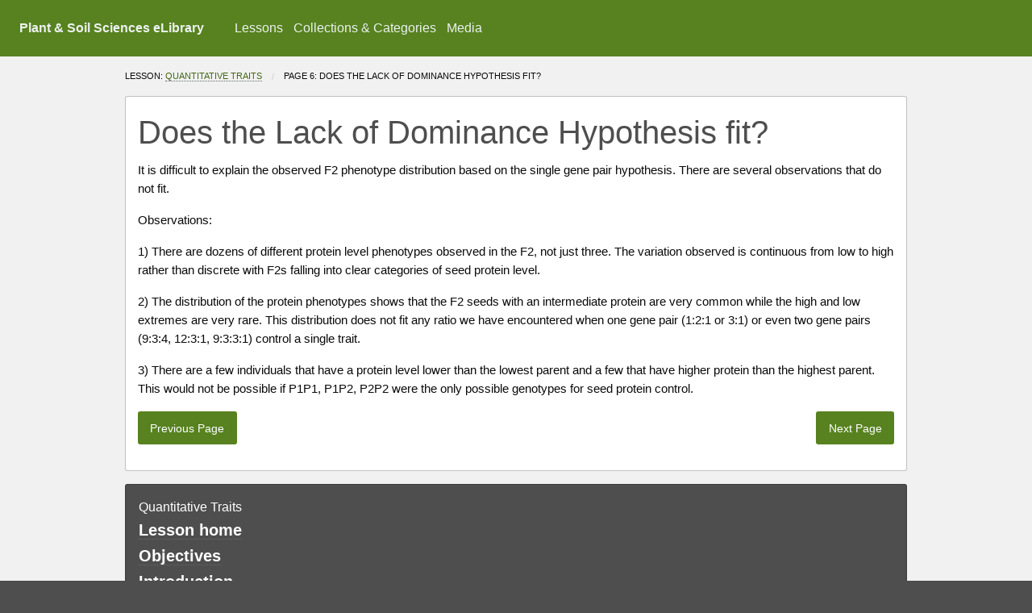

--- FILE ---
content_type: text/html; charset=utf-8
request_url: https://passel2.unl.edu/view/lesson/0c7ef2c492fa/6
body_size: 10664
content:
<!doctype html>
<html class="no-js" lang="en" dir="ltr">
  <head>
    <!-- Google Analytics -->
          <script type="text/javascript" src="/ruxitagentjs_ICA7NVfqrux_10327251022105625.js" data-dtconfig="rid=RID_-604264596|rpid=-1663361830|domain=unl.edu|reportUrl=/rb_bf99304xzc|app=4617dbfcc5f4bb48|cuc=4upjva0x|owasp=1|mel=100000|expw=1|featureHash=ICA7NVfqrux|dpvc=1|lastModification=1765275689410|tp=500,50,0|rdnt=2|uxrgce=1|srbbv=2|agentUri=/ruxitagentjs_ICA7NVfqrux_10327251022105625.js"></script><script>
        (function(i,s,o,g,r,a,m){i['GoogleAnalyticsObject']=r;i[r]=i[r]||function(){
          (i[r].q=i[r].q||[]).push(arguments)},i[r].l=1*new Date();a=s.createElement(o),
                m=s.getElementsByTagName(o)[0];a.async=1;a.src=g;m.parentNode.insertBefore(a,m)
        })(window,document,'script','https://www.google-analytics.com/analytics.js','ga');

        ga('create', 'UA-22797170-3', 'auto');
        ga('send', 'pageview');
      </script>
        <!-- End Google Analytics -->
    <!-- GA4 -->
          <script async src="https://www.googletagmanager.com/gtag/js?id=G-JGG24G5RD0"></script>
      <script>
        window.dataLayer = window.dataLayer || [];
        function gtag() { dataLayer.push(arguments); }
        gtag('js', new Date());

        gtag('set', 'allow_google_signals', false);

        gtag('config', 'G-JGG24G5RD0');
      </script>
        <!-- End GA4 -->

    <meta charset="utf-8">
    <meta http-equiv="x-ua-compatible" content="ie=edge">
    <meta name="viewport" content="width=device-width, initial-scale=1.0">
    <meta name="theme-color" content="#57821f">
    <link rel="apple-touch-icon" sizes="180x180" href="/apple-touch-icon.png">
    <link rel="icon" type="image/png" sizes="32x32" href="/favicon-32x32.png">
    <link rel="icon" type="image/png" sizes="16x16" href="/favicon-16x16.png">
    <link rel="manifest" href="/site.webmanifest">
    <title>      Does the Lack of Dominance Hypothesis fit? | Quantitative Traits
   - passel</title>
    <link rel="stylesheet" href="/foundation/css/foundation.css?v=8">
    <link rel="stylesheet" href="/css/app.css?v=8">
    <link rel="stylesheet" href="/css/font-awesome/css/font-awesome.min.css?v=8">
    <link rel="stylesheet" href="/css/vendor/dialog.css?v=8">
      </head> 

  
        
  <body class='none' >
  <div id="skip"><a href="#content">Skip to Main Content</a></div>
  <header class="top-bar" role="banner">
    <div class="top-bar-title">
      <span data-responsive-toggle="responsive-menu" data-hide-for="medium">
        <button class="menu-icon" type="button" data-toggle></button>
      </span>
      <a href="/" class="site-title">Plant & Soil Sciences eLibrary</a>
    </div>
    <div id="responsive-menu">
      <div class="top-bar-left">
        <ul class="dropdown menu" data-dropdown-menu>
          <li>
          <li>
            <a href="/list/lesson">Lessons</a>
          </li>
          <li>
            <a href="/list/community">Collections &amp; Categories</a>
          </li>
          <li>
            <a href="/view/media">Media</a>
          </li>
                  </ul>
      </div>
      <div class="top-bar-right">

      </div>
    </div>
  </header>

    <main id="content" class="app-content" role="main" tabindex="-1">
              <div class="row">
    <div class="small-12 columns">
      <nav aria-label="Breadcrumbs" role="navigation">
  <ul class="breadcrumbs">
                  <li>Lesson: <a href="/view/lesson/0c7ef2c492fa">Quantitative Traits</a></li>
                <li>
        <span class="show-for-sr">Current: </span>
                  page 6:
                          Does the Lack of Dominance Hypothesis fit?
              </li>
        
  </ul>
</nav>
    </div>
  </div>
  
          <div class="row small-centered published node-content">
      <div class="small-12 column">
        <div class="callout container-content column" data-glossary-url="/view/lesson/0c7ef2c492fa/glossary/83736?format=json">
                      <h1>Does the Lack of Dominance Hypothesis fit?</h1>




  
      
            <div class="row medium-unstack">
    <div class="band band-text columns">
            <div class="text-band-style--normal">
    <div class="desc-text">
  <p>It is difficult to explain the observed F2 phenotype distribution based on the single gene pair hypothesis. There are several observations that do not fit. </p>

<p>Observations: </p>

<p>1) There are dozens of different protein level phenotypes observed in the F2, not just three. The variation observed is continuous from low to high rather than discrete with F2s falling into clear categories of seed protein level. </p>

<p>2) The distribution of the protein phenotypes shows that the F2 seeds with an intermediate protein are very common while the high and low extremes are very rare. This distribution does not fit any ratio we have encountered when one gene pair (1:2:1 or 3:1) or even two gene pairs (9:3:4, 12:3:1, 9:3:3:1) control a single trait. </p>

<p>3) There are a few individuals that have a protein level lower than the lowest parent and a few that have higher protein than the highest parent. This would not be possible if P1P1, P1P2, P2P2 were the only possible genotypes for seed protein control.</p>

  </div>
</div>
  </div>

    </div>

  <div class="clearfix band">
                              <a href="/view/lesson/0c7ef2c492fa/5" class="float-left button">Previous Page</a>
    
                              <a href="/view/lesson/0c7ef2c492fa/7" class="button float-right">Next Page</a>
      </div>
                  </div>
      </div>
    </div>

    <div class="row">
      <div class="side-bar small-12 column">
          
<div class="lesson-nav">
  <nav aria-labelledby="lesson-nav-title" class="callout dark">
    <span id="lesson-nav-title"> Quantitative Traits</span>
    <ul>
      <li>
                                  <a href="/view/lesson/0c7ef2c492fa">Lesson home</a>
      </li>
                      <li>
                                          <a href="/view/lesson/0c7ef2c492fa/1" >Objectives</a>

          
                  </li>
                      <li>
                                          <a href="/view/lesson/0c7ef2c492fa/2" >Introduction</a>

          
                  </li>
                      <li>
                                          <a href="/view/lesson/0c7ef2c492fa/3" >The Inheritance of High Protein</a>

          
                  </li>
                      <li>
                                          <a href="/view/lesson/0c7ef2c492fa/4" >Possible Hypothesis: Is it a lack of dominance?</a>

          
                  </li>
                      <li>
                                          <a href="/view/lesson/0c7ef2c492fa/5" >The Next Generation</a>

          
                  </li>
                      <li>
                                          <a href="/view/lesson/0c7ef2c492fa/6" class='current'>Does the Lack of Dominance Hypothesis fit?</a>

                      <span class="passel-text-hidden">you are here. </span>
          
                  </li>
                      <li>
                                          <a href="/view/lesson/0c7ef2c492fa/7" >Quantitative Traits</a>

          
                  </li>
                      <li>
                                          <a href="/view/lesson/0c7ef2c492fa/8" >Question 1</a>

          
                  </li>
                      <li>
                                          <a href="/view/lesson/0c7ef2c492fa/9" >Question 2</a>

          
                  </li>
                      <li>
                                          <a href="/view/lesson/0c7ef2c492fa/10" >Question 3</a>

          
                  </li>
                      <li>
                                          <a href="/view/lesson/0c7ef2c492fa/11" >Question 4</a>

          
                  </li>
                      <li>
                                          <a href="/view/lesson/0c7ef2c492fa/12" >Causes of Variation</a>

          
                  </li>
                      <li>
                                          <a href="/view/lesson/0c7ef2c492fa/13" >Estimating Heritability</a>

          
                  </li>
                      <li>
                                          <a href="/view/lesson/0c7ef2c492fa/14" >Variance: A measure of dispersion</a>

          
                  </li>
                      <li>
                                          <a href="/view/lesson/0c7ef2c492fa/15" >Summary</a>

          
                  </li>
            <li>
              </li>
          </ul>

    <div class="passel-pagination">
        <div class="row align-center">
          <div class="column large-4 text-left">
                                                                      <a href="/view/lesson/0c7ef2c492fa/5" aria-label="previous page">Previous</a>
                      </div>

          <div class="column large-4 text-right">
                                                                      <a href="/view/lesson/0c7ef2c492fa/7" aria-label="Next page">Next</a>
                      </div>
        </div>
      </div>
    

  </nav>
</div>

      </div>
    </div>

    
    </main>

    <footer role="contentinfo">
      <div class="row">
        <div class="small-12">
          <div class="container columns">
                                <ul class="menu menu-wrap">
                                                                              <li><a href="/login/google">Author Login</a></li>
                                                                      <li><a href="/about">About Us</a></li>
                    <li><a href="/contact">Contact Us</a></li>
                    <li><a href="/feedback">Feedback</a></li>
                    <li><a href="/privacy">Privacy Policy</a></li>
                    <li><a href="/terms">Terms of Use</a></li>
                  </ul>
                <br />
                <p>
                  &copy; Copyright Plant and Soil Sciences eLibrary 2026. All Rights Reserved.
                </p>
                        </div>
        </div>
      </div>
    </footer>
    
    <script src="/foundation/js/vendor/jquery.js?v=8"></script>
    <script src="/js/jquery.sticky.js?v=8"></script>
    <script src="/foundation/js/vendor/what-input.js?v=8"></script>
    <script src="/foundation/js/vendor/foundation.js?v=8"></script>
    <script src="/js/vendor/dialog.js?v=8"></script>
    <script src="/js/jquery.zoom.min.js?v=8"></script>
    <script src="/js/app.js?v=8"></script>

      </body>
</html>

--- FILE ---
content_type: text/css
request_url: https://passel2.unl.edu/css/app.css?v=8
body_size: 9241
content:
#skip a {
	position:absolute;
	left:-10000px;
	top:auto;
	width:1px;
	height:1px;
	overflow:hidden;
}

#skip a:focus {
	position:static;
	width:auto;
	height:auto;
}

body {
	background-color: #4e4e4e;
	color: #f1f1f1;
}

body main {
	background-color: #f1f1f1;
	color: #20282b;
}

body.community main {
	background-color: #20282b;
	color: #f1f1f1;
}

body.community .breadcrumbs li {
    float: left;
    color: #f1f1f1;
    font-size: 0.6875rem;
    cursor: default;
    text-transform: uppercase;
}

body.community h1, body.community h2, body.community h3, body.community h4, body.community h5, body.community h6 {
    color: #f1f1f1;
}

body.community .callout h1, body.community .callout h2, body.community .callout h3, body.community .callout h4, body.community .callout h5, body.community .callout h6 {
    color: #4e4e4e;
}

main:focus {
	outline: none;
}

main a {
    color: #636967;
    border-bottom: dotted 1px rgba(99, 105, 103, 1);
    transition:all .2s ease;
}

main a:hover {
    color: #636967;
    border-bottom: dotted 1px rgba(99, 105, 103, 0);
}

/**
Prevent non-links from showing as clickable
 */
main a:not([href]) {
    cursor: auto;
    color: inherit;
    border: none;
    transition: none;
}

*[role=button] {
    cursor: pointer;
}

main a:not([href]):hover {
    color: inherit;
    border-bottom: none;
}

h1, h2, h3, h4, h5, h6 {
	font-weight: 500;
    margin-top: 1rem;
    color: #4e4e4e;
}

h1 > .passel-subhead {
	font-weight: 200;
	font-size: .5em;
	display: block;
}

h1 > .passel-subhead strong {
	text-decoration: underline;
	text-transform: uppercase;
}

h1 {
    margin-top: 0;
	font-size: 2.5rem;
}

h2{
	font-size: 2rem;
}

.lesson-title {
	margin-top: 1rem;
}

.top-bar {
	z-index: 2;
	width: 100%;
    top: 0;
    left: 0;
}

.top-bar * {
	color: #ecf1ef;
}

.top-bar, .top-bar ul {
    background-color: #57821f;
}

.top-bar a {
	color: #ecf1ef;
}

.top-bar-right form {
	padding: 0.7rem 1rem;
	line-height: 1;
}

.button {
	background-color: #57821f;
	cursor: pointer;
}

.button:hover {
	background-color: #57821f;
}

.button:active {
	background-color: #57821f;
}

.button:focus {
	background-color: #57821f;
}

.button.submit-quiz {
	background-color: #325cd6;
}

.button.danger {
	background-color: #D63D17;
}


.button.outline {
    background-color: RGBA(255,255,255,0);
    border: 1px solid RGBA(255,255,255,.8);
    border-radius: 4px;
}

.button.outline:hover {
	background-color: RGBA(255,255,255,0.8);
	border: 1px solid RGBA(255,255,255,.8);
	color: #454545;
}

.button.outline:active {
	background-color: RGBA(255,255,255,0.8);
	border: 1px solid RGBA(255,255,255,.8);
	color: #454545;
}

.button.outline:focus {
	background-color: RGBA(255,255,255,0.8);
	border: 1px solid RGBA(255,255,255,.8);
	color: #454545;
}

.top-bar-right a.button.outline {
    margin-bottom: 0;
}

.callout.primary {
	background-color: #535e62;
	color:#fff;
}

.band-image .image-container {
	width: 100%;
	text-align: center;
	padding: .5em;
}

.band-image figure {
	background-color: #fcfcfc;
	padding: .5em;
}

.band-image .center-caption {
	text-align: center;
}

.passel-hero {
	position: relative;
	background-color: #20282b;
	max-height: 300px;
	overflow: hidden;
	margin-bottom: 1em;
}

.passel-hero-img-container img {
	opacity: .6;
	width: 100%;
}

.passel-hero-text-container {
	position: absolute;
	height: 100%;
    width: 100%;
    bottom: 0;
    color: #ecf1ef;
    text-shadow: 1px 1px 1px rgba(0,0,0,.6);
    text-align: center;

}
.passel-hero-text-container > div{
    position: absolute;
    top: 40%;
    width: 100%;
    padding: 0 10%;
}
.passel-hero-text-container *{
	color: #ecf1ef;
}

.top-bar-left, .top-bar-right {
	font-size: .85em;
}
.logo-text {
	font-size: 1rem;
}

p, .desc-text {
	font-size: small;
}

/* Medium and up */
@media screen and (min-width: 40em) {
	.logo-text {
		font-size: 1.5rem;
	}
	.top-bar-left, .top-bar-right {
		font-size: 1em;
	}
	.passel-hero-img-container img {
		position: absolute;
		bottom: 0;
	}
	.passel-hero {
		max-height: 350px;
		height: 350px;
	}
	p, .desc-text{
		font-size: 11pt;
	}
}

/* Large and up */
@media screen and (min-width: 70em) {
	.passel-hero {
		max-height: 450px;
		height: 450px;
	}
}

.name-tag {
	border-right:1px solid #ecf1ef;
	padding: 0 1em 0 0;
	margin: 0 1em 0 0;
}

.site-title {
	display: inline-block;
	font-weight: bold;
	padding: 0.7rem 1rem;
	line-height: 1;
}

.dark.callout {
	background-color: #4e4e4e;
    color: #fff;
}

.dark.callout a {
	color: #fff;
}


/* Give adjacent bands some room between them */
.container-content .band + .band {
    margin-top: 2em;
}

/* Unless they are in a row, and already have that managed */
.row .container-content .band + .band {
    margin-top: 0;
}

.breadcrumbs {
	margin: 1rem 0 1rem 0;
}

.quiz .results {
	display: none;
}

.quiz .question-text {
	margin-bottom: .5em;
	
	border-bottom: 1px solid rgba(99, 105, 103, 1);
}

.quiz.submitted .results {
	display: block;
}

.quiz .question-answer {
    padding: .25em;
}

.quiz .feedback-text {
    display: none;
}

.quiz .question-answer.incorrect {
    background-color: #FCE6DE;
}

.quiz .question-answer.incorrect .feedback-text {
    display: block;
}

.quiz .quiz-question .is-correct-result {
    display: none;
}

.quiz .quiz-question.correct .is-correct-result {
    display: block;
    background-color: #e1faea;
    padding: .25em;
}

.node-content {
	font-size: 1.25em;
}

/*
A11y contrast overrides
*/
.is-invalid-label {
	color: #dc3a00;
}
.breadcrumbs a {
	color: #446716;
}
body.community .breadcrumbs a {
color: #8fc549;
}
.button.success {
	color: #fefefe;
	background-color: #008900;
}
.button.warning {
	color: #fefefe;
	background-color: #a06b00;
}
.button.alert {
	color: #fefefe;
	background-color: #dc3800;
}

.lesson-nav > nav > ul > li {
	font-size: 1.25em;
	font-weight: bold;
}

.lesson-nav > nav > ul > li > ul > li{
	font-size: 1rem;
	font-weight: normal;
}

.lesson-nav a.current {
	color: #8fc549;
}

.lesson-nav ul {
    list-style-type: none;
    margin-left: 0;
}

.lesson-nav ul ul {
	margin-left: 1.25em;
	list-style-type: disc;
}

.passel-text-hidden {
    font-size: 0;
    width: 1px;
    height: 1px;
    display: inline-block;
    overflow: hidden;
    position: absolute!important;
    border: 0!important;
    padding: 0!important;
    margin: 0!important;
    clip: rect(1px,1px,1px,1px)
}

.passel-pagination {
	margin-top: 2em;
}

span[aria-label="disabled"] {
	opacity: .4;
}

/**
.top-bar fix for flex layout, see https://github.com/zurb/foundation-sites/issues/8409
 */
.top-bar .top-bar-left, .top-bar .top-bar-right { flex: none; }
#responsive-menu {
	width: 100%;
}
.top-bar .top-bar-left {
	float: left;
}
.top-bar .top-bar-right {
	float: right;
}

/* Allow menu to wrap */
.menu-wrap {
	-ms-flex-wrap: wrap;
	flex-wrap: wrap;
}

/* Content in a button-group should wrap and mobile widths */
.button-group {
    flex-wrap: wrap;
}

button { cursor:pointer; }

/* Glossary terms */
.glossary-term-container {
	position: relative;
	display: inline;
}

.glossary-term-tooltip {
	display:none;
}

.glossary-term-tooltip.active {
	display:block;
	position: absolute;
	top: 1.5em;
	background-color: #fff;
	border: 1px solid black;
	border-radius: .25em;
	width: auto;
	padding-left: 1em;
	padding-right: 1em;
	max-width: 350px;
	min-width: 250px;
	font-size: 1rem;
	font-weight: normal;
	z-index: 2;
}

.glossary-term-tooltip.right {
	right: -1em;
}

.glossary-term-tooltip.left {
	left: -1em;
}

.glossary-term {
	border-bottom: 1px solid #000;
	font-weight: bold;
	display: inline;
}

.text-band-style--credit-block {
	border-top: 1px solid rgba(99, 105, 103, 1);
	padding-top: .5em;
	text-align: center;
	font-size: .75em;
	font-style: italic;
}

footer {
	background-color: #4e4e4e;
	color: #fff;
}
footer .attribution {
    font-size: .75em;
}
footer .logos {
    display: block;
}
footer .logos img {
    height: 50px;
    margin-bottom: 1em;
}
.expand-section {
	padding-top: 3em;
	padding-bottom: 4em;
}

dialog {
	display: none;
}
dialog[open] {
	width: 90%;
}

.close-video-dialog {
	position: absolute;
	top: .75em;
	right: .75em;
}

.dialog-content-container {
	margin-top: 1.25em;
}

dialog::backdrop {
	position: fixed;
	top: 0;
	left: 0;
	right: 0;
	bottom: 0;
	background-color: rgba(0, 0, 0, 0.8);
}

/* Tooltip container */
.display-tooltip {
	position: relative;
	display: inline-block;
	border-bottom: 1px dotted black; /* If you want dots under the hoverable text */
}

/* Tooltip text */
.display-tooltip .display-tooltiptext {
	visibility: hidden;
	width: 200px;
	background-color: #555;
	color: #fff;
	text-align: center;
	padding: 5px;
	border-radius: 6px;

	/* Position the tooltip text */
	position: absolute;
	z-index: 1;
	bottom: 125%;
	left: 50%;
	margin-left: -60px;

	/* Fade in tooltip */
	opacity: 0;
	transition: opacity 0.3s;
}

/* Tooltip arrow */
.display-tooltip .display-tooltiptext::after {

	position: absolute;
	top: 100%;
	left: 50%;
	margin-left: -5px;
	border-width: 5px;
	border-style: solid;
	border-color: #555 transparent transparent transparent;
}

/* Show the tooltip text when you mouse over the tooltip container */
.display-tooltip:hover .display-tooltiptext {
	visibility: visible;
	opacity: 1;
}

--- FILE ---
content_type: text/plain; charset=utf-8
request_url: https://passel2.unl.edu/rb_bf99304xzc?type=js3&sn=v_4_srv_19_sn_BB83C60B5D763C8B0318A4BFD57930C3_perc_100000_ol_0_mul_1_app-3A4617dbfcc5f4bb48_1&svrid=19&flavor=post&vi=RUQGHWSUMGOLMPWFVHPPUHMCTJGRFGUQ-0&modifiedSince=1765275689410&bp=3&app=4617dbfcc5f4bb48&crc=1372122376&en=4upjva0x&end=1
body_size: 118
content:
OK(OA)|name=ruxitagentjs|featureHash=ICA7NVfqrux|version=|buildNumber=10327251022105625|lastModification=1765275689410

--- FILE ---
content_type: application/javascript
request_url: https://passel2.unl.edu/js/app.js?v=8
body_size: 13629
content:
if (!Element.prototype.matches)
    Element.prototype.matches = Element.prototype.msMatchesSelector ||
        Element.prototype.webkitMatchesSelector;

if (!Element.prototype.closest)
    Element.prototype.closest = function(s) {
        var el = this;
        if (!document.documentElement.contains(el)) return null;
        do {
            if (el.matches(s)) return el;
            el = el.parentElement || el.parentNode;
        } while (el !== null && el.nodeType === 1);
        return null;
    };

var app = {
    activeGlossaryTerm: false,
    
    'run': function() {
        $.fn.ignore = function(sel){
            return this.clone().find(sel||">*").remove().end();
        };
        
        $(document).foundation();
        $(document).ready(function(){

            app.initializeGlossaryTerms();
            
            $('form.quiz').submit(function(e){
                e.preventDefault();
                
                var $form = $(this);
                var $errors = $('.is-invalid-input', $form);
                
                if ($errors.length) {
                    //The form did not pass validation, stop now.
                    return false;
                }
                
                $form.addClass('submitted');
                
                //Get the submitted data
                var data = $form.serializeArray();
                
                var $questions = $('fieldset', $form);
                var passing = true;
                var results = [];
                
                $questions.each(function(index) {
                    var $question = $($questions[index]);
                    var selectedValue = data[index].value;
                    var $selectedAnswer = $('input[value="'+selectedValue+'"]', $question);
                    var $selectedAnswerContainer = $selectedAnswer.closest('.question-answer');
                    
                    var result = {
                        'question': $question,
                        'selectedAnswer': $selectedAnswer,
                        'selectedAnswerContainer': $selectedAnswerContainer,
                        'correct': $selectedAnswer.data('correct') != false
                    };
                    
                    if (!result.correct) {
                        passing = false;
                    }
                    
                    results.push(result);
                });
                
                //Build the results
                var $results = $('.results', $form);
                
                //Reset the results html
                $results.html('');

                //Reset the form results classes
                $('div, input, fieldset', $form)
                    .removeClass('correct')
                    .removeClass('incorrect')
                    .removeProp('aria-invalid')
                    .removeProp('aria-described-by');
                
                if (passing) {
                    $results.addClass('success');
                    $results.removeClass('alert');
                    $results.append('<h3>Good Job!</h3>');
                    $results.append('<p>You got all of the questions correct!</p>');
                } else {
                    $results.addClass('alert');
                    $results.removeClass('success');
                    $results.append('<h3>Oh no!</h3>');
                    $results.append('<p>You got some answers wrong. Please try again.</p>');
                }

                var $resultsList = $('<ul>');
                
                $.each(results, function(index, result) {
                    if (result.correct) {
                        result.selectedAnswerContainer.addClass('correct');
                        result.question.addClass('correct');
                    } else {
                        result.selectedAnswerContainer.addClass('incorrect');
                        result.question.addClass('incorrect');
                        
                        //Aria stuff
                        result.selectedAnswer.attr('aria-describedby', 'incorrect-feedback-for-question-answer-'+result.selectedAnswer.val());
                        result.selectedAnswer.attr('aria-invalid', 'true');
                        
                        //Build results
                        var $resultItem = $('<li>');
                        var $link = $('<a>');
                        $link.attr('href', '#'+result.selectedAnswerContainer.attr('id'));
                        $link.text($('legend', result.question).text());
                        
                        //Add to the list
                        $resultItem.append($link);
                        $resultsList.append($resultItem);
                        $results.append($resultsList);
                    }
                });

                $results.focus();
                
                return false;
            });
            
        });

        $(document).on('click', function(event) {
            //Close any active terms
            if (app.activeGlossaryTerm && $(event.target).closest('.glossary-term-container')[0] !== app.activeGlossaryTerm[0]) {
                app.closeActiveGlossaryTerm();
            }
        });
        
        $(document).on('focusin', function(event) {
            //Close any active terms
            var $target = $(event.target);
            if ($target.attr('id') !== 'content'
                && app.activeGlossaryTerm
                && $target.closest('.glossary-term-container')[0] !== app.activeGlossaryTerm[0]) {
                app.closeActiveGlossaryTerm();
            }
            
            if (!$target.hasClass('glossary-term')) {
                //We don't care about this
                return;
            }
            
            app.activeGlossaryTerm = $target.closest('.glossary-term-container');

            
            var $tooltip = app.activeGlossaryTerm.find('.glossary-term-tooltip');

            //Reset
            $tooltip.removeClass('right');
            $tooltip.removeClass('left');
            
            //Make it active
            $tooltip.addClass('active');
            
            //Determine if it needs to display left or right (prevent from displaying off screen if close to edge of viewport)
            var box = app.activeGlossaryTerm[0].getBoundingClientRect();
            
            if ($(window).width() < (box.right + 250)) {
                //Will likely overflow, so position it the other direction
                $tooltip.addClass('right');
            } else {
                $tooltip.addClass('left');
            }
        });

        //Improve a11y of the form validation
        $(document).on('forminvalid.zf.abide', function(e,form) {
            var $form = $(form);
            
            //First give all invalid elements in the form an id
            var $invalidInputs = $('.is-invalid-input', $form);
            var $alert = $('div[data-abide-error]');
            
            //reset the html
            $alert.html('');
            
            //Now determine the heading level
            var $parentHeading = $alert.prevAll().addBack().filter(':header').last();
            
            var $newHeading = $('<h2>');
            if ($parentHeading.length !== 0) {
                var num = parseInt($parentHeading[0].tagName.match(/h(\d)/i)[1]);
                $newHeading = $('<h'+(num+1)+'>');
            }
            
            $newHeading.text('There are some errors');
            $alert.append($newHeading);
            
            //Send focus to the first error
            $invalidInputs[0].focus();
        });

        var openVideoDialogButtons = document.querySelectorAll('.open-video-dialog'), i;
        for (i = 0; i < openVideoDialogButtons.length; ++i) {
            openVideoDialogButtons[i].addEventListener('click', function() {
                var parent = this.closest('.dialog-container');
                var dialog = parent.querySelector('dialog');
                var iframe = parent.querySelector('iframe');
                dialogPolyfill.registerDialog(dialog);
                dialog.showModal();
                if (!iframe.src) {
                    iframe.src = dialog.getAttribute('data-src');
                }
            });
        }

        var closeVideoDialogButtons = document.querySelectorAll('.close-video-dialog'), i;
        for (i = 0; i < closeVideoDialogButtons.length; ++i) {
            closeVideoDialogButtons[i].addEventListener('click', function() {
                var dialog = this.closest('dialog');
                dialog.close();
            });
        }
    },
    
    'initializeEditing': function() {
        app.initializeAddBandForms();
    },
    
    'closeActiveGlossaryTerm': function() {
        app.activeGlossaryTerm.find('.glossary-term-tooltip').removeClass('active');
        app.activeGlossaryTerm.blur();
        app.activeGlossaryTerm = false;
    },
    
    'initializeGlossaryTerms': function() {
        //Get the list of glossary terms
        
        var $container = $('.container-content');
        
        if ($container.length === 0) {
            return;
        }

        if (!$container.attr('data-glossary-url')) {
            return;
        }

        $.ajax({
            url: $container.data('glossary-url')
        }).done(function(terms) {
            //Step 1: mark only the first of each term on the page
            for (var index = 0; index < terms.length; ++index) {

                // Setup glossary template
                var $term = $('<div>', {
                    'class': 'glossary-term',
                    'data-term-id': terms[index].id
                }).text('$1');

                // Determine what HTML tags we want to search
                var tagsToSearch = ['p', 'li', 'td', 'h2', 'h3', 'h4', 'h5'];
                var containsString = ":contains('"+terms[index].term+"')";

                // Build jQuery selector strings
                var jQuerySearchString = tagsToSearch.map((x) => x+containsString).join(", ");

                // Filter to the first text-only element that contain our string
                var nodes = $(jQuerySearchString).contents().filter(function() {
                    return this.nodeType === 3 // Node type 3 is #text
                        && this.nodeValue.toLowerCase().includes(terms[index].term.toLowerCase());
                });
                if (nodes.length === 0) {
                    continue;
                }

                // Iterate each element, skipping ones we don't want
                // When we hit the first valid one, perform the replacement
                for (var i = 0; i < nodes.length; i++) {
                    var node = nodes.eq(i);

                    // Ignore breadcrumbs
                    if (node.closest('ul.breadcrumbs').length > 0) {
                        continue;
                    }

                    // We found the one we want, do the replacement
                    var re = new RegExp("\\b("+terms[index].term+")\\b","imu");
                    node.replaceWith(node.text().replace(re, $term[0].outerHTML));

                    break;
                }
            }
            
            //Step 2: build the glossary term widget for each term found on the page
            var $terms_elements = $('div[data-term-id]');
            $terms_elements.each(function() {
                var $term_element = $(this);

                var term = $.grep(terms, function(obj){return obj.id === parseInt($term_element.attr('data-term-id'));})[0];
                
                if (!term) {
                    //Something odd happened, the term was not found.
                    return;
                }

                $term_element.attr('tabindex', 0);
                $term_element.attr('aria-describedby', 'term-'+term.id);
                $term_element.attr('role', 'button');

                var $definition = $('<div>', {
                    'id': 'term-'+term.id,
                    'class': 'glossary-term-tooltip',
                    'role': 'tooltip'
                }).html(term.definition);

                var $termContainer = $('<div>', {'class': 'glossary-term-container'});
                $termContainer.append($term_element.clone());
                $termContainer.append($definition);

                $term_element.replaceWith($termContainer);
            });
        });
    }
};

jQuery.expr[':'].contains = function(a, i, m) {
    var search = "\\b("+m[3]+")\\b";
    var re = new RegExp(search,"imu");
    return jQuery(a).text().match(re) != null;
};

app.run();

$('.copy_text').click(function (e) {
    e.preventDefault();
    var copyText = $(this).prop('href');

    document.addEventListener('copy', function(e) {
        e.clipboardData.setData('text/plain', copyText);
        e.preventDefault();
    }, true);

    document.execCommand('copy');

    $(this).html($(this).html().replace("fa-link","fa-check"));

    window.checkId = $(this).attr('id');
    setTimeout(resetCopy, 1000);
});

function resetCopy(el){
    $('#'+window.checkId).html($('#'+window.checkId).html().replace("fa-check","fa-link"));
}

// Zoom into images using jquery.zoom
$(".zoom-image").each(function() {
    var imgsrc = this.src.toString();
    var newUrl = imgsrc.replace("SMALL", "ORIGINAL").replace("MEDIUM", "ORIGINAL");
    $(this).wrap('<span style="display:inline-block"></span>')
        .css('display', 'block')
        .parent()
        .zoom({
            url:newUrl
        });
});